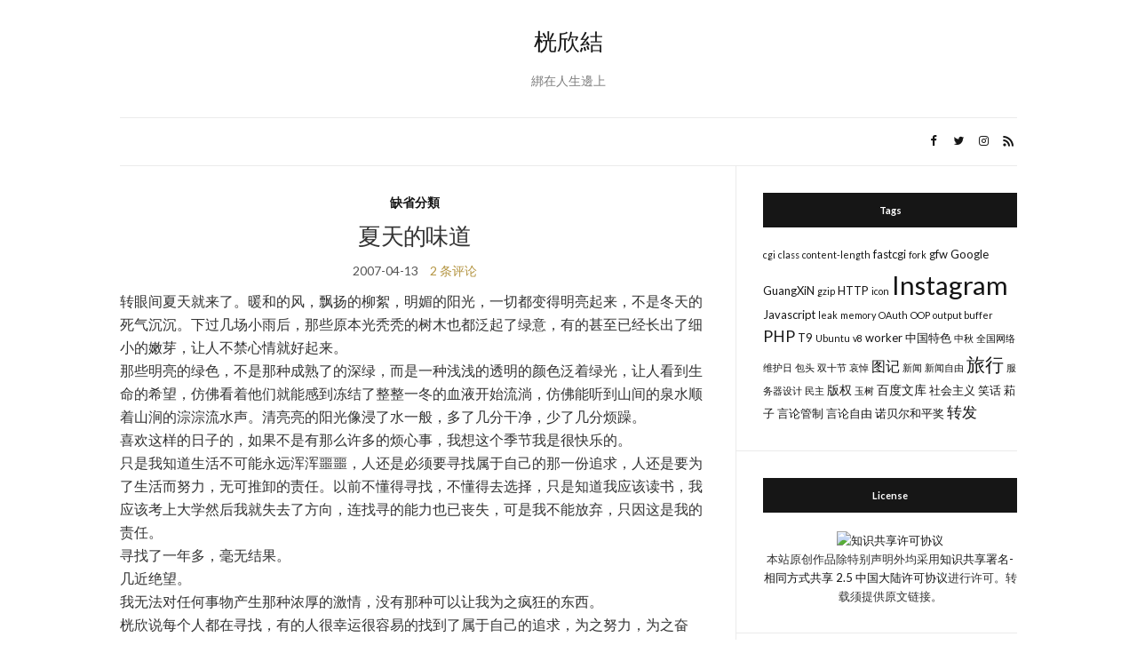

--- FILE ---
content_type: text/html; charset=UTF-8
request_url: https://rek.rek.me/14
body_size: 11177
content:
<!doctype html>
<html lang="zh-Hans">
<head>
	<meta charset="UTF-8">
	<meta name="viewport" content="width=device-width, initial-scale=1">
	<link rel="profile" href="http://gmpg.org/xfn/11">
	<link rel="pingback" href="https://rek.rek.me/xmlrpc.php">

	<title>夏天的味道 &#8211; 桄欣結</title>
<meta name='robots' content='max-image-preview:large' />
<link rel='dns-prefetch' href='//rek.rek.me' />
<link rel='dns-prefetch' href='//platform-api.sharethis.com' />
<link rel="alternate" type="application/rss+xml" title="桄欣結 &raquo; Feed" href="https://rek.rek.me/feed" />
<link rel="alternate" type="application/rss+xml" title="桄欣結 &raquo; 评论 Feed" href="https://rek.rek.me/comments/feed" />
<link rel="alternate" type="application/rss+xml" title="桄欣結 &raquo; 夏天的味道 评论 Feed" href="https://rek.rek.me/14/feed" />
<script type="text/javascript">
/* <![CDATA[ */
window._wpemojiSettings = {"baseUrl":"https:\/\/s.w.org\/images\/core\/emoji\/15.0.3\/72x72\/","ext":".png","svgUrl":"https:\/\/s.w.org\/images\/core\/emoji\/15.0.3\/svg\/","svgExt":".svg","source":{"concatemoji":"https:\/\/rek.rek.me\/wp-includes\/js\/wp-emoji-release.min.js?ver=6.5.7"}};
/*! This file is auto-generated */
!function(i,n){var o,s,e;function c(e){try{var t={supportTests:e,timestamp:(new Date).valueOf()};sessionStorage.setItem(o,JSON.stringify(t))}catch(e){}}function p(e,t,n){e.clearRect(0,0,e.canvas.width,e.canvas.height),e.fillText(t,0,0);var t=new Uint32Array(e.getImageData(0,0,e.canvas.width,e.canvas.height).data),r=(e.clearRect(0,0,e.canvas.width,e.canvas.height),e.fillText(n,0,0),new Uint32Array(e.getImageData(0,0,e.canvas.width,e.canvas.height).data));return t.every(function(e,t){return e===r[t]})}function u(e,t,n){switch(t){case"flag":return n(e,"\ud83c\udff3\ufe0f\u200d\u26a7\ufe0f","\ud83c\udff3\ufe0f\u200b\u26a7\ufe0f")?!1:!n(e,"\ud83c\uddfa\ud83c\uddf3","\ud83c\uddfa\u200b\ud83c\uddf3")&&!n(e,"\ud83c\udff4\udb40\udc67\udb40\udc62\udb40\udc65\udb40\udc6e\udb40\udc67\udb40\udc7f","\ud83c\udff4\u200b\udb40\udc67\u200b\udb40\udc62\u200b\udb40\udc65\u200b\udb40\udc6e\u200b\udb40\udc67\u200b\udb40\udc7f");case"emoji":return!n(e,"\ud83d\udc26\u200d\u2b1b","\ud83d\udc26\u200b\u2b1b")}return!1}function f(e,t,n){var r="undefined"!=typeof WorkerGlobalScope&&self instanceof WorkerGlobalScope?new OffscreenCanvas(300,150):i.createElement("canvas"),a=r.getContext("2d",{willReadFrequently:!0}),o=(a.textBaseline="top",a.font="600 32px Arial",{});return e.forEach(function(e){o[e]=t(a,e,n)}),o}function t(e){var t=i.createElement("script");t.src=e,t.defer=!0,i.head.appendChild(t)}"undefined"!=typeof Promise&&(o="wpEmojiSettingsSupports",s=["flag","emoji"],n.supports={everything:!0,everythingExceptFlag:!0},e=new Promise(function(e){i.addEventListener("DOMContentLoaded",e,{once:!0})}),new Promise(function(t){var n=function(){try{var e=JSON.parse(sessionStorage.getItem(o));if("object"==typeof e&&"number"==typeof e.timestamp&&(new Date).valueOf()<e.timestamp+604800&&"object"==typeof e.supportTests)return e.supportTests}catch(e){}return null}();if(!n){if("undefined"!=typeof Worker&&"undefined"!=typeof OffscreenCanvas&&"undefined"!=typeof URL&&URL.createObjectURL&&"undefined"!=typeof Blob)try{var e="postMessage("+f.toString()+"("+[JSON.stringify(s),u.toString(),p.toString()].join(",")+"));",r=new Blob([e],{type:"text/javascript"}),a=new Worker(URL.createObjectURL(r),{name:"wpTestEmojiSupports"});return void(a.onmessage=function(e){c(n=e.data),a.terminate(),t(n)})}catch(e){}c(n=f(s,u,p))}t(n)}).then(function(e){for(var t in e)n.supports[t]=e[t],n.supports.everything=n.supports.everything&&n.supports[t],"flag"!==t&&(n.supports.everythingExceptFlag=n.supports.everythingExceptFlag&&n.supports[t]);n.supports.everythingExceptFlag=n.supports.everythingExceptFlag&&!n.supports.flag,n.DOMReady=!1,n.readyCallback=function(){n.DOMReady=!0}}).then(function(){return e}).then(function(){var e;n.supports.everything||(n.readyCallback(),(e=n.source||{}).concatemoji?t(e.concatemoji):e.wpemoji&&e.twemoji&&(t(e.twemoji),t(e.wpemoji)))}))}((window,document),window._wpemojiSettings);
/* ]]> */
</script>
<style id='wp-emoji-styles-inline-css' type='text/css'>

	img.wp-smiley, img.emoji {
		display: inline !important;
		border: none !important;
		box-shadow: none !important;
		height: 1em !important;
		width: 1em !important;
		margin: 0 0.07em !important;
		vertical-align: -0.1em !important;
		background: none !important;
		padding: 0 !important;
	}
</style>
<link rel='stylesheet' id='wp-block-library-css' href='https://rek.rek.me/wp-includes/css/dist/block-library/style.min.css?ver=6.5.7' type='text/css' media='all' />
<link rel='stylesheet' id='mediaelement-css' href='https://rek.rek.me/wp-includes/js/mediaelement/mediaelementplayer-legacy.min.css?ver=4.2.17' type='text/css' media='all' />
<link rel='stylesheet' id='wp-mediaelement-css' href='https://rek.rek.me/wp-includes/js/mediaelement/wp-mediaelement.min.css?ver=6.5.7' type='text/css' media='all' />
<style id='jetpack-sharing-buttons-style-inline-css' type='text/css'>
.jetpack-sharing-buttons__services-list{display:flex;flex-direction:row;flex-wrap:wrap;gap:0;list-style-type:none;margin:5px;padding:0}.jetpack-sharing-buttons__services-list.has-small-icon-size{font-size:12px}.jetpack-sharing-buttons__services-list.has-normal-icon-size{font-size:16px}.jetpack-sharing-buttons__services-list.has-large-icon-size{font-size:24px}.jetpack-sharing-buttons__services-list.has-huge-icon-size{font-size:36px}@media print{.jetpack-sharing-buttons__services-list{display:none!important}}.editor-styles-wrapper .wp-block-jetpack-sharing-buttons{gap:0;padding-inline-start:0}ul.jetpack-sharing-buttons__services-list.has-background{padding:1.25em 2.375em}
</style>
<style id='classic-theme-styles-inline-css' type='text/css'>
/*! This file is auto-generated */
.wp-block-button__link{color:#fff;background-color:#32373c;border-radius:9999px;box-shadow:none;text-decoration:none;padding:calc(.667em + 2px) calc(1.333em + 2px);font-size:1.125em}.wp-block-file__button{background:#32373c;color:#fff;text-decoration:none}
</style>
<style id='global-styles-inline-css' type='text/css'>
body{--wp--preset--color--black: #000000;--wp--preset--color--cyan-bluish-gray: #abb8c3;--wp--preset--color--white: #ffffff;--wp--preset--color--pale-pink: #f78da7;--wp--preset--color--vivid-red: #cf2e2e;--wp--preset--color--luminous-vivid-orange: #ff6900;--wp--preset--color--luminous-vivid-amber: #fcb900;--wp--preset--color--light-green-cyan: #7bdcb5;--wp--preset--color--vivid-green-cyan: #00d084;--wp--preset--color--pale-cyan-blue: #8ed1fc;--wp--preset--color--vivid-cyan-blue: #0693e3;--wp--preset--color--vivid-purple: #9b51e0;--wp--preset--gradient--vivid-cyan-blue-to-vivid-purple: linear-gradient(135deg,rgba(6,147,227,1) 0%,rgb(155,81,224) 100%);--wp--preset--gradient--light-green-cyan-to-vivid-green-cyan: linear-gradient(135deg,rgb(122,220,180) 0%,rgb(0,208,130) 100%);--wp--preset--gradient--luminous-vivid-amber-to-luminous-vivid-orange: linear-gradient(135deg,rgba(252,185,0,1) 0%,rgba(255,105,0,1) 100%);--wp--preset--gradient--luminous-vivid-orange-to-vivid-red: linear-gradient(135deg,rgba(255,105,0,1) 0%,rgb(207,46,46) 100%);--wp--preset--gradient--very-light-gray-to-cyan-bluish-gray: linear-gradient(135deg,rgb(238,238,238) 0%,rgb(169,184,195) 100%);--wp--preset--gradient--cool-to-warm-spectrum: linear-gradient(135deg,rgb(74,234,220) 0%,rgb(151,120,209) 20%,rgb(207,42,186) 40%,rgb(238,44,130) 60%,rgb(251,105,98) 80%,rgb(254,248,76) 100%);--wp--preset--gradient--blush-light-purple: linear-gradient(135deg,rgb(255,206,236) 0%,rgb(152,150,240) 100%);--wp--preset--gradient--blush-bordeaux: linear-gradient(135deg,rgb(254,205,165) 0%,rgb(254,45,45) 50%,rgb(107,0,62) 100%);--wp--preset--gradient--luminous-dusk: linear-gradient(135deg,rgb(255,203,112) 0%,rgb(199,81,192) 50%,rgb(65,88,208) 100%);--wp--preset--gradient--pale-ocean: linear-gradient(135deg,rgb(255,245,203) 0%,rgb(182,227,212) 50%,rgb(51,167,181) 100%);--wp--preset--gradient--electric-grass: linear-gradient(135deg,rgb(202,248,128) 0%,rgb(113,206,126) 100%);--wp--preset--gradient--midnight: linear-gradient(135deg,rgb(2,3,129) 0%,rgb(40,116,252) 100%);--wp--preset--font-size--small: 13px;--wp--preset--font-size--medium: 20px;--wp--preset--font-size--large: 36px;--wp--preset--font-size--x-large: 42px;--wp--preset--spacing--20: 0.44rem;--wp--preset--spacing--30: 0.67rem;--wp--preset--spacing--40: 1rem;--wp--preset--spacing--50: 1.5rem;--wp--preset--spacing--60: 2.25rem;--wp--preset--spacing--70: 3.38rem;--wp--preset--spacing--80: 5.06rem;--wp--preset--shadow--natural: 6px 6px 9px rgba(0, 0, 0, 0.2);--wp--preset--shadow--deep: 12px 12px 50px rgba(0, 0, 0, 0.4);--wp--preset--shadow--sharp: 6px 6px 0px rgba(0, 0, 0, 0.2);--wp--preset--shadow--outlined: 6px 6px 0px -3px rgba(255, 255, 255, 1), 6px 6px rgba(0, 0, 0, 1);--wp--preset--shadow--crisp: 6px 6px 0px rgba(0, 0, 0, 1);}:where(.is-layout-flex){gap: 0.5em;}:where(.is-layout-grid){gap: 0.5em;}body .is-layout-flex{display: flex;}body .is-layout-flex{flex-wrap: wrap;align-items: center;}body .is-layout-flex > *{margin: 0;}body .is-layout-grid{display: grid;}body .is-layout-grid > *{margin: 0;}:where(.wp-block-columns.is-layout-flex){gap: 2em;}:where(.wp-block-columns.is-layout-grid){gap: 2em;}:where(.wp-block-post-template.is-layout-flex){gap: 1.25em;}:where(.wp-block-post-template.is-layout-grid){gap: 1.25em;}.has-black-color{color: var(--wp--preset--color--black) !important;}.has-cyan-bluish-gray-color{color: var(--wp--preset--color--cyan-bluish-gray) !important;}.has-white-color{color: var(--wp--preset--color--white) !important;}.has-pale-pink-color{color: var(--wp--preset--color--pale-pink) !important;}.has-vivid-red-color{color: var(--wp--preset--color--vivid-red) !important;}.has-luminous-vivid-orange-color{color: var(--wp--preset--color--luminous-vivid-orange) !important;}.has-luminous-vivid-amber-color{color: var(--wp--preset--color--luminous-vivid-amber) !important;}.has-light-green-cyan-color{color: var(--wp--preset--color--light-green-cyan) !important;}.has-vivid-green-cyan-color{color: var(--wp--preset--color--vivid-green-cyan) !important;}.has-pale-cyan-blue-color{color: var(--wp--preset--color--pale-cyan-blue) !important;}.has-vivid-cyan-blue-color{color: var(--wp--preset--color--vivid-cyan-blue) !important;}.has-vivid-purple-color{color: var(--wp--preset--color--vivid-purple) !important;}.has-black-background-color{background-color: var(--wp--preset--color--black) !important;}.has-cyan-bluish-gray-background-color{background-color: var(--wp--preset--color--cyan-bluish-gray) !important;}.has-white-background-color{background-color: var(--wp--preset--color--white) !important;}.has-pale-pink-background-color{background-color: var(--wp--preset--color--pale-pink) !important;}.has-vivid-red-background-color{background-color: var(--wp--preset--color--vivid-red) !important;}.has-luminous-vivid-orange-background-color{background-color: var(--wp--preset--color--luminous-vivid-orange) !important;}.has-luminous-vivid-amber-background-color{background-color: var(--wp--preset--color--luminous-vivid-amber) !important;}.has-light-green-cyan-background-color{background-color: var(--wp--preset--color--light-green-cyan) !important;}.has-vivid-green-cyan-background-color{background-color: var(--wp--preset--color--vivid-green-cyan) !important;}.has-pale-cyan-blue-background-color{background-color: var(--wp--preset--color--pale-cyan-blue) !important;}.has-vivid-cyan-blue-background-color{background-color: var(--wp--preset--color--vivid-cyan-blue) !important;}.has-vivid-purple-background-color{background-color: var(--wp--preset--color--vivid-purple) !important;}.has-black-border-color{border-color: var(--wp--preset--color--black) !important;}.has-cyan-bluish-gray-border-color{border-color: var(--wp--preset--color--cyan-bluish-gray) !important;}.has-white-border-color{border-color: var(--wp--preset--color--white) !important;}.has-pale-pink-border-color{border-color: var(--wp--preset--color--pale-pink) !important;}.has-vivid-red-border-color{border-color: var(--wp--preset--color--vivid-red) !important;}.has-luminous-vivid-orange-border-color{border-color: var(--wp--preset--color--luminous-vivid-orange) !important;}.has-luminous-vivid-amber-border-color{border-color: var(--wp--preset--color--luminous-vivid-amber) !important;}.has-light-green-cyan-border-color{border-color: var(--wp--preset--color--light-green-cyan) !important;}.has-vivid-green-cyan-border-color{border-color: var(--wp--preset--color--vivid-green-cyan) !important;}.has-pale-cyan-blue-border-color{border-color: var(--wp--preset--color--pale-cyan-blue) !important;}.has-vivid-cyan-blue-border-color{border-color: var(--wp--preset--color--vivid-cyan-blue) !important;}.has-vivid-purple-border-color{border-color: var(--wp--preset--color--vivid-purple) !important;}.has-vivid-cyan-blue-to-vivid-purple-gradient-background{background: var(--wp--preset--gradient--vivid-cyan-blue-to-vivid-purple) !important;}.has-light-green-cyan-to-vivid-green-cyan-gradient-background{background: var(--wp--preset--gradient--light-green-cyan-to-vivid-green-cyan) !important;}.has-luminous-vivid-amber-to-luminous-vivid-orange-gradient-background{background: var(--wp--preset--gradient--luminous-vivid-amber-to-luminous-vivid-orange) !important;}.has-luminous-vivid-orange-to-vivid-red-gradient-background{background: var(--wp--preset--gradient--luminous-vivid-orange-to-vivid-red) !important;}.has-very-light-gray-to-cyan-bluish-gray-gradient-background{background: var(--wp--preset--gradient--very-light-gray-to-cyan-bluish-gray) !important;}.has-cool-to-warm-spectrum-gradient-background{background: var(--wp--preset--gradient--cool-to-warm-spectrum) !important;}.has-blush-light-purple-gradient-background{background: var(--wp--preset--gradient--blush-light-purple) !important;}.has-blush-bordeaux-gradient-background{background: var(--wp--preset--gradient--blush-bordeaux) !important;}.has-luminous-dusk-gradient-background{background: var(--wp--preset--gradient--luminous-dusk) !important;}.has-pale-ocean-gradient-background{background: var(--wp--preset--gradient--pale-ocean) !important;}.has-electric-grass-gradient-background{background: var(--wp--preset--gradient--electric-grass) !important;}.has-midnight-gradient-background{background: var(--wp--preset--gradient--midnight) !important;}.has-small-font-size{font-size: var(--wp--preset--font-size--small) !important;}.has-medium-font-size{font-size: var(--wp--preset--font-size--medium) !important;}.has-large-font-size{font-size: var(--wp--preset--font-size--large) !important;}.has-x-large-font-size{font-size: var(--wp--preset--font-size--x-large) !important;}
.wp-block-navigation a:where(:not(.wp-element-button)){color: inherit;}
:where(.wp-block-post-template.is-layout-flex){gap: 1.25em;}:where(.wp-block-post-template.is-layout-grid){gap: 1.25em;}
:where(.wp-block-columns.is-layout-flex){gap: 2em;}:where(.wp-block-columns.is-layout-grid){gap: 2em;}
.wp-block-pullquote{font-size: 1.5em;line-height: 1.6;}
</style>
<link rel='stylesheet' id='cptch_stylesheet-css' href='https://rek.rek.me/wp-content/plugins/captcha/css/front_end_style.css?ver=4.4.5' type='text/css' media='all' />
<link rel='stylesheet' id='dashicons-css' href='https://rek.rek.me/wp-includes/css/dashicons.min.css?ver=6.5.7' type='text/css' media='all' />
<link rel='stylesheet' id='cptch_desktop_style-css' href='https://rek.rek.me/wp-content/plugins/captcha/css/desktop_style.css?ver=4.4.5' type='text/css' media='all' />
<link rel='preload' as='style' onload="this.rel='stylesheet'" id='olsen-light-google-font-css' href='https://fonts.googleapis.com/css?family=Lora%3A400%2C700%2C400italic%2C700italic%7CLato%3A400%2C400italic%2C700%2C700italic&#038;display=swap&#038;ver=6.5.7' type='text/css' media='all' />
<link rel='stylesheet' id='olsen-icons-css' href='https://rek.rek.me/wp-content/themes/olsen-light/vendor/olsen-icons/css/olsen-icons.min.css?ver=1.7.1' type='text/css' media='all' />
<link rel='stylesheet' id='simple-lightbox-css' href='https://rek.rek.me/wp-content/themes/olsen-light/vendor/simple-lightbox/simple-lightbox.min.css?ver=2.7.0' type='text/css' media='all' />
<link rel='stylesheet' id='olsen-light-style-css' href='https://rek.rek.me/wp-content/themes/olsen-light/style.min.css?ver=1.7.1' type='text/css' media='all' />
<link rel='stylesheet' id='codebox-css' href='https://rek.rek.me/wp-content/plugins/wp-codebox/css/codebox.css?ver=0.1' type='text/css' media='screen' />
<script type="text/javascript" src="//platform-api.sharethis.com/js/sharethis.js#source=googleanalytics-wordpress#product=ga&amp;property=60a00d6cb6b03300128ef2d3" id="googleanalytics-platform-sharethis-js"></script>
<script type="text/javascript" src="https://rek.rek.me/wp-includes/js/jquery/jquery.min.js?ver=3.7.1" id="jquery-core-js"></script>
<script type="text/javascript" src="https://rek.rek.me/wp-includes/js/jquery/jquery-migrate.min.js?ver=3.4.1" id="jquery-migrate-js"></script>
<script type="text/javascript" src="https://rek.rek.me/wp-content/plugins/wp-codebox/js/codebox.js?ver=0.1" id="codebox-js"></script>
<link rel="https://api.w.org/" href="https://rek.rek.me/wp-json/" /><link rel="alternate" type="application/json" href="https://rek.rek.me/wp-json/wp/v2/posts/14" /><link rel="EditURI" type="application/rsd+xml" title="RSD" href="https://rek.rek.me/xmlrpc.php?rsd" />
<meta name="generator" content="WordPress 6.5.7" />
<link rel="canonical" href="https://rek.rek.me/14" />
<link rel='shortlink' href='https://rek.rek.me/?p=14' />
<link rel="alternate" type="application/json+oembed" href="https://rek.rek.me/wp-json/oembed/1.0/embed?url=https%3A%2F%2Frek.rek.me%2F14" />
<link rel="alternate" type="text/xml+oembed" href="https://rek.rek.me/wp-json/oembed/1.0/embed?url=https%3A%2F%2Frek.rek.me%2F14&#038;format=xml" />
<style type="text/css"></style></head>
<body class="post-template-default single single-post postid-14 single-format-standard" itemscope="itemscope" itemtype="http://schema.org/WebPage">
<div><a class="skip-link sr-only sr-only-focusable" href="#site-content">Skip to the content</a></div>

<div id="page">

	
	<div class="container">
		<div class="row">
			<div class="col-12">

				<header id="masthead" class="site-header group" role="banner" itemscope="itemscope" itemtype="http://schema.org/Organization">

					<div class="site-logo">
						<div itemprop="name">
							<a itemprop="url" href="https://rek.rek.me">
																	桄欣結															</a>
						</div>

													<p class="tagline">綁在人生邊上</p>
											</div><!-- /site-logo -->

					<div class="site-bar">
						<nav class="nav" role="navigation" itemscope="itemscope" itemtype="http://schema.org/SiteNavigationElement">
							

							<a class="mobile-nav-trigger" href="#mobilemenu"><i class="olsen-icons olsen-icons-bars"></i> Menu</a>
						</nav>
												<div id="mobilemenu"></div>

						
							<div class="site-tools ">

										<ul class="socials">
			<li><a href="https://facebook.com/SyuTingSong" target="_blank" rel="noopener"><i class="olsen-icons olsen-icons-facebook"></i></a></li><li><a href="https://twitter.com/SyuTingSong" target="_blank" rel="noopener"><i class="olsen-icons olsen-icons-twitter"></i></a></li><li><a href="https://www.instagram.com/SyuTingSong" target="_blank" rel="noopener"><i class="olsen-icons olsen-icons-instagram"></i></a></li>							<li><a href="https://rek.rek.me/feed" target="_blank" rel="noopener"><i class="olsen-icons olsen-icons-rss"></i></a></li>
					</ul>
		
								
							</div><!-- /site-tools -->
					</div><!-- /site-bar -->

				</header>

				
				<div id="site-content">

<div class="row">

	<div class="col-lg-8 col-12">
		<main id="content" role="main" itemprop="mainContentOfPage" itemscope="itemscope" itemtype="http://schema.org/Blog">
			<div class="row">
				<div class="col-12">

											<article id="entry-14" class="entry post-14 post type-post status-publish format-standard hentry category-default" itemscope="itemscope" itemtype="http://schema.org/BlogPosting" itemprop="blogPost">

							<div class="entry-meta entry-meta-top">
								<p class="entry-categories">
									<a href="https://rek.rek.me/category/default" rel="category tag">缺省分類</a>								</p>
							</div>

							<h1 class="entry-title" itemprop="headline">
								夏天的味道							</h1>

							<div class="entry-meta entry-meta-bottom">
								<time class="entry-date" itemprop="datePublished" datetime="2007-04-13T14:44:00+08:00">2007-04-13</time>

								<a href="https://rek.rek.me/14#comments" class="entry-comments-no ">2 条评论</a>
							</div>

							

							<div class="entry-content" itemprop="text">
								<p>转眼间夏天就来了。暖和的风，飘扬的柳絮，明媚的阳光，一切都变得明亮起来，不是冬天的死气沉沉。下过几场小雨后，那些原本光秃秃的树木也都泛起了绿意，有的甚至已经长出了细小的嫩芽，让人不禁心情就好起来。<br />       那些明亮的绿色，不是那种成熟了的深绿，而是一种浅浅的透明的颜色泛着绿光，让人看到生命的希望，仿佛看着他们就能感到冻结了整整一冬的血液开始流淌，仿佛能听到山间的泉水顺着山涧的淙淙流水声。清亮亮的阳光像浸了水一般，多了几分干净，少了几分烦躁。<br />       喜欢这样的日子的，如果不是有那么许多的烦心事，我想这个季节我是很快乐的。<br />       只是我知道生活不可能永远浑浑噩噩，人还是必须要寻找属于自己的那一份追求，人还是要为了生活而努力，无可推卸的责任。以前不懂得寻找，不懂得去选择，只是知道我应该读书，我应该考上大学然后我就失去了方向，连找寻的能力也已丧失，可是我不能放弃，只因这是我的责任。<br />       寻找了一年多，毫无结果。<br />       几近绝望。<br />       我无法对任何事物产生那种浓厚的激情，没有那种可以让我为之疯狂的东西。<br />       桄欣说每个人都在寻找，有的人很幸运很容易的找到了属于自己的追求，为之努力，为之奋斗；有的人不够幸运，花了半辈子去找，终究还是找到了；可有的人是可悲的，他花了一辈子去找寻，可是到他离开的那一天，他仍旧不知道自己属于什么。可是无论你找得到或是找不到总得有件你现在要做的事情，生命是要利用的，不只为了找寻。<br />       如果可以，从现在起，我安下心来学习我的专业，在夏天来临的时候，我嗅到了他的气息，我想我还是可以的，从现在起，桄欣说光下决心是不够的，需要技巧，但更需要恒心吧，对于自己并不怎么感兴趣的东西。<br />       其实光下决心真的是不够的，需要的是行动。<br />       窗外的阳光很明媚，让人觉得生活充满了希望。<br />       未来不会黑暗，我的阳光就在前方。</p>
															</div>

							<div class="entry-tags">
															</div>

							<div class="entry-utils group">
									<ul class="socials">
				<li><a href="https://www.facebook.com/sharer.php?u=https://rek.rek.me/14" target="_blank" rel="noopener" class="social-icon"><i class="olsen-icons olsen-icons-facebook"></i></a></li>
		<li><a href="https://twitter.com/share?url=https://rek.rek.me/14" target="_blank" rel="noopener" class="social-icon"><i class="olsen-icons olsen-icons-twitter"></i></a></li>
		<li><a href="https://www.linkedin.com/shareArticle?mini=true&#038;url=https%3A%2F%2Frek.rek.me%2F14" target="_blank" rel="noopener" class="social-icon"><i class="olsen-icons olsen-icons-linkedin"></i></a></li>
			</ul>
							</div>

																						<div id="paging" class="group">
																			<a href="https://rek.rek.me/15" class="paging-standard paging-older">Previous Post</a>
																												<a href="https://rek.rek.me/13" class="paging-standard paging-newer">Next Post</a>
																	</div>
							
								<div class="entry-related">
					<h4>也許你還會喜歡</h4>
		
		<div class="row">
							<div class="col-md-4 col-12">
					<article class="entry post-76 post type-post status-publish format-standard hentry category-default">
	<div class="entry-meta">
		<time class="entry-date" datetime="2008-02-10T00:59:00+08:00">2008-02-10</time>
	</div>
	<div class="entry-featured">
		<a href="https://rek.rek.me/76">
					</a>
	</div>
	<h4 class="entry-title"><a href="https://rek.rek.me/76">在校内被点名，在博客作答</a></h4>
</article>
				</div>
							<div class="col-md-4 col-12">
					<article class="entry post-2319 post type-post status-publish format-standard hentry category-default tag-instagram">
	<div class="entry-meta">
		<time class="entry-date" datetime="2017-02-03T16:11:44+08:00">2017-02-03</time>
	</div>
	<div class="entry-featured">
		<a href="https://rek.rek.me/2319">
					</a>
	</div>
	<h4 class="entry-title"><a href="https://rek.rek.me/2319">February_03__2017_at_0411PM</a></h4>
</article>
				</div>
							<div class="col-md-4 col-12">
					<article class="entry post-2379 post type-post status-publish format-standard hentry category-default">
	<div class="entry-meta">
		<time class="entry-date" datetime="2018-09-21T10:49:19+08:00">2018-09-21</time>
	</div>
	<div class="entry-featured">
		<a href="https://rek.rek.me/2379">
					</a>
	</div>
	<h4 class="entry-title"><a href="https://rek.rek.me/2379">☀</a></h4>
</article>
				</div>
								</div>
	</div>

							
	<div id="comments">

	<div class="post-comments group">
		<h3>2 条评论</h3>

				
		<ol id="comment-list">
					<li id="comment-5" class="comment even thread-even depth-1">
			<article id="div-comment-5" class="comment-body">
				<footer class="comment-meta">
					<div class="comment-author vcard">
						<img alt='' src='https://secure.gravatar.com/avatar/?s=64&#038;d=wavatar&#038;r=g' srcset='https://secure.gravatar.com/avatar/?s=128&#038;d=wavatar&#038;r=g 2x' class='avatar avatar-64 photo avatar-default' height='64' width='64' decoding='async'/>						<b class="fn">桄欣</b><span class="says">说道：</span>					</div><!-- .comment-author -->

					<div class="comment-metadata">
						<a href="https://rek.rek.me/14#comment-5"><time datetime="2007-04-13T18:13:00+08:00">2007-04-13 18:13</time></a>					</div><!-- .comment-metadata -->

									</footer><!-- .comment-meta -->

				<div class="comment-content">
					<p>5月6日才立夏</p>
				</div><!-- .comment-content -->

				<div class="reply"><a rel='nofollow' class='comment-reply-link' href='https://rek.rek.me/14?replytocom=5#respond' data-commentid="5" data-postid="14" data-belowelement="div-comment-5" data-respondelement="respond" data-replyto="回复给 桄欣" aria-label='回复给 桄欣'>回复</a></div>			</article><!-- .comment-body -->
		</li><!-- #comment-## -->
		<li id="comment-7" class="comment odd alt thread-odd thread-alt depth-1">
			<article id="div-comment-7" class="comment-body">
				<footer class="comment-meta">
					<div class="comment-author vcard">
						<img alt='' src='https://secure.gravatar.com/avatar/?s=64&#038;d=wavatar&#038;r=g' srcset='https://secure.gravatar.com/avatar/?s=128&#038;d=wavatar&#038;r=g 2x' class='avatar avatar-64 photo avatar-default' height='64' width='64' decoding='async'/>						<b class="fn">笔墨祭</b><span class="says">说道：</span>					</div><!-- .comment-author -->

					<div class="comment-metadata">
						<a href="https://rek.rek.me/14#comment-7"><time datetime="2007-04-13T19:54:00+08:00">2007-04-13 19:54</time></a>					</div><!-- .comment-metadata -->

									</footer><!-- .comment-meta -->

				<div class="comment-content">
					<p>不用了吧，我知道还有几天呢，只是觉得夏天就要来了。</p>
				</div><!-- .comment-content -->

				<div class="reply"><a rel='nofollow' class='comment-reply-link' href='https://rek.rek.me/14?replytocom=7#respond' data-commentid="7" data-postid="14" data-belowelement="div-comment-7" data-respondelement="respond" data-replyto="回复给 笔墨祭" aria-label='回复给 笔墨祭'>回复</a></div>			</article><!-- .comment-body -->
		</li><!-- #comment-## -->
		</ol>
					</div><!-- .post-comments -->

	<section id="respond">
		<div id="form-wrapper" class="group">
				<div id="respond" class="comment-respond">
		<h3 id="reply-title" class="comment-reply-title">发表回复 <small><a rel="nofollow" id="cancel-comment-reply-link" href="/14#respond" style="display:none;">取消回复</a></small></h3><form action="https://rek.rek.me/wp-comments-post.php" method="post" id="commentform" class="comment-form" novalidate><p class="comment-notes"><span id="email-notes">您的邮箱地址不会被公开。</span> <span class="required-field-message">必填项已用 <span class="required">*</span> 标注</span></p><p class="comment-form-comment"><label for="comment">评论 <span class="required">*</span></label> <textarea id="comment" name="comment" cols="45" rows="8" maxlength="65525" required></textarea></p><p class="comment-form-author"><label for="author">显示名称 <span class="required">*</span></label> <input id="author" name="author" type="text" value="" size="30" maxlength="245" autocomplete="name" required /></p>
<p class="comment-form-email"><label for="email">邮箱 <span class="required">*</span></label> <input id="email" name="email" type="email" value="" size="30" maxlength="100" aria-describedby="email-notes" autocomplete="email" required /></p>
<p class="comment-form-url"><label for="url">网站</label> <input id="url" name="url" type="url" value="" size="30" maxlength="200" autocomplete="url" /></p>
<p class="comment-form-cookies-consent"><input id="wp-comment-cookies-consent" name="wp-comment-cookies-consent" type="checkbox" value="yes" /> <label for="wp-comment-cookies-consent">在此浏览器中保存我的显示名称、邮箱地址和网站地址，以便下次评论时使用。</label></p>
<p class="cptch_block"><script class="cptch_to_remove">
				(function( timeout ) {
					setTimeout(
						function() {
							var notice = document.getElementById("cptch_time_limit_notice_32");
							if ( notice )
								notice.style.display = "block";
						},
						timeout
					);
				})(120000);
			</script>
			<span id="cptch_time_limit_notice_32" class="cptch_time_limit_notice cptch_to_remove">Time limit is exhausted. Please reload CAPTCHA.</span><span class="cptch_wrap cptch_math_actions">
				<label class="cptch_label" for="cptch_input_32"><span class="cptch_span"><input id="cptch_input_32" class="cptch_input cptch_wp_comments" type="text" autocomplete="off" name="cptch_number" value="" maxlength="2" size="2" aria-required="true" required="required" style="margin-bottom:0;display:inline;font-size: 12px;width: 40px;" /></span>
					<span class="cptch_span">&nbsp;&minus;&nbsp;</span>
					<span class="cptch_span">一</span>
					<span class="cptch_span">&nbsp;=&nbsp;</span>
					<span class="cptch_span">八</span>
					<input type="hidden" name="cptch_result" value="1eM=" /><input type="hidden" name="cptch_time" value="1768513731" />
					<input type="hidden" name="cptch_form" value="wp_comments" />
				</label><span class="cptch_reload_button_wrap hide-if-no-js">
					<noscript>
						<style type="text/css">
							.hide-if-no-js {
								display: none !important;
							}
						</style>
					</noscript>
					<span class="cptch_reload_button dashicons dashicons-update"></span>
				</span></span></p><p class="form-submit"><input name="submit" type="submit" id="submit" class="submit" value="发表评论" /> <input type='hidden' name='comment_post_ID' value='14' id='comment_post_ID' />
<input type='hidden' name='comment_parent' id='comment_parent' value='0' />
</p><p style="display: none;"><input type="hidden" id="akismet_comment_nonce" name="akismet_comment_nonce" value="eaaa055489" /></p><p style="display: none !important;" class="akismet-fields-container" data-prefix="ak_"><label>&#916;<textarea name="ak_hp_textarea" cols="45" rows="8" maxlength="100"></textarea></label><input type="hidden" id="ak_js_1" name="ak_js" value="129"/><script>document.getElementById( "ak_js_1" ).setAttribute( "value", ( new Date() ).getTime() );</script></p></form>	</div><!-- #respond -->
			</div><!-- #form-wrapper -->
	</section>

	</div><!-- #comments -->

						</article>
									</div>
			</div>
		</main>
	</div>

	<div class="col-lg-4 col-12">
		<div class="sidebar sidebar-right" role="complementary" itemtype="http://schema.org/WPSideBar" itemscope="itemscope">
	<aside id="tag_cloud-5" class="widget group widget_tag_cloud"><h3 class="widget-title">Tags</h3><div class="tagcloud"><a href="https://rek.rek.me/tags/cgi" class="tag-cloud-link tag-link-71 tag-link-position-1" style="font-size: 8pt;" aria-label="cgi (1 项)">cgi</a>
<a href="https://rek.rek.me/tags/class" class="tag-cloud-link tag-link-66 tag-link-position-2" style="font-size: 8pt;" aria-label="class (1 项)">class</a>
<a href="https://rek.rek.me/tags/content-length" class="tag-cloud-link tag-link-47 tag-link-position-3" style="font-size: 8pt;" aria-label="content-length (1 项)">content-length</a>
<a href="https://rek.rek.me/tags/fastcgi" class="tag-cloud-link tag-link-60 tag-link-position-4" style="font-size: 9.7027027027027pt;" aria-label="fastcgi (2 项)">fastcgi</a>
<a href="https://rek.rek.me/tags/fork" class="tag-cloud-link tag-link-33 tag-link-position-5" style="font-size: 8pt;" aria-label="fork (1 项)">fork</a>
<a href="https://rek.rek.me/tags/gfw-2" class="tag-cloud-link tag-link-106 tag-link-position-6" style="font-size: 9.7027027027027pt;" aria-label="gfw (2 项)">gfw</a>
<a href="https://rek.rek.me/tags/google" class="tag-cloud-link tag-link-136 tag-link-position-7" style="font-size: 9.7027027027027pt;" aria-label="Google (2 项)">Google</a>
<a href="https://rek.rek.me/tags/guangxin" class="tag-cloud-link tag-link-40 tag-link-position-8" style="font-size: 9.7027027027027pt;" aria-label="GuangXiN (2 项)">GuangXiN</a>
<a href="https://rek.rek.me/tags/gzip" class="tag-cloud-link tag-link-46 tag-link-position-9" style="font-size: 8pt;" aria-label="gzip (1 项)">gzip</a>
<a href="https://rek.rek.me/tags/http" class="tag-cloud-link tag-link-155 tag-link-position-10" style="font-size: 9.7027027027027pt;" aria-label="HTTP (2 项)">HTTP</a>
<a href="https://rek.rek.me/tags/icon" class="tag-cloud-link tag-link-41 tag-link-position-11" style="font-size: 8pt;" aria-label="icon (1 项)">icon</a>
<a href="https://rek.rek.me/tags/instagram" class="tag-cloud-link tag-link-177 tag-link-position-12" style="font-size: 22pt;" aria-label="Instagram (59 项)">Instagram</a>
<a href="https://rek.rek.me/tags/javascript" class="tag-cloud-link tag-link-63 tag-link-position-13" style="font-size: 9.7027027027027pt;" aria-label="Javascript (2 项)">Javascript</a>
<a href="https://rek.rek.me/tags/leak" class="tag-cloud-link tag-link-59 tag-link-position-14" style="font-size: 8pt;" aria-label="leak (1 项)">leak</a>
<a href="https://rek.rek.me/tags/memory" class="tag-cloud-link tag-link-58 tag-link-position-15" style="font-size: 8pt;" aria-label="memory (1 项)">memory</a>
<a href="https://rek.rek.me/tags/oauth" class="tag-cloud-link tag-link-50 tag-link-position-16" style="font-size: 8pt;" aria-label="OAuth (1 项)">OAuth</a>
<a href="https://rek.rek.me/tags/oop" class="tag-cloud-link tag-link-65 tag-link-position-17" style="font-size: 8pt;" aria-label="OOP (1 项)">OOP</a>
<a href="https://rek.rek.me/tags/output-buffer" class="tag-cloud-link tag-link-45 tag-link-position-18" style="font-size: 8pt;" aria-label="output buffer (1 项)">output buffer</a>
<a href="https://rek.rek.me/tags/php" class="tag-cloud-link tag-link-9 tag-link-position-19" style="font-size: 13.202702702703pt;" aria-label="PHP (6 项)">PHP</a>
<a href="https://rek.rek.me/tags/t9" class="tag-cloud-link tag-link-147 tag-link-position-20" style="font-size: 9.7027027027027pt;" aria-label="T9 (2 项)">T9</a>
<a href="https://rek.rek.me/tags/ubuntu" class="tag-cloud-link tag-link-55 tag-link-position-21" style="font-size: 8pt;" aria-label="Ubuntu (1 项)">Ubuntu</a>
<a href="https://rek.rek.me/tags/v8" class="tag-cloud-link tag-link-72 tag-link-position-22" style="font-size: 8pt;" aria-label="v8 (1 项)">v8</a>
<a href="https://rek.rek.me/tags/worker" class="tag-cloud-link tag-link-34 tag-link-position-23" style="font-size: 9.7027027027027pt;" aria-label="worker (2 项)">worker</a>
<a href="https://rek.rek.me/tags/%e4%b8%ad%e5%9b%bd%e7%89%b9%e8%89%b2" class="tag-cloud-link tag-link-69 tag-link-position-24" style="font-size: 9.7027027027027pt;" aria-label="中国特色 (2 项)">中国特色</a>
<a href="https://rek.rek.me/tags/%e4%b8%ad%e7%a7%8b" class="tag-cloud-link tag-link-53 tag-link-position-25" style="font-size: 8pt;" aria-label="中秋 (1 项)">中秋</a>
<a href="https://rek.rek.me/tags/%e5%85%a8%e5%9b%bd%e7%bd%91%e7%bb%9c%e7%bb%b4%e6%8a%a4%e6%97%a5" class="tag-cloud-link tag-link-44 tag-link-position-26" style="font-size: 8pt;" aria-label="全国网络维护日 (1 项)">全国网络维护日</a>
<a href="https://rek.rek.me/tags/%e5%8c%85%e5%a4%b4" class="tag-cloud-link tag-link-52 tag-link-position-27" style="font-size: 8pt;" aria-label="包头 (1 项)">包头</a>
<a href="https://rek.rek.me/tags/%e5%8f%8c%e5%8d%81%e8%8a%82" class="tag-cloud-link tag-link-54 tag-link-position-28" style="font-size: 8pt;" aria-label="双十节 (1 项)">双十节</a>
<a href="https://rek.rek.me/tags/%e5%93%80%e6%82%bc" class="tag-cloud-link tag-link-43 tag-link-position-29" style="font-size: 8pt;" aria-label="哀悼 (1 项)">哀悼</a>
<a href="https://rek.rek.me/tags/%e5%9b%be%e8%ae%b0" class="tag-cloud-link tag-link-172 tag-link-position-30" style="font-size: 11.783783783784pt;" aria-label="图记 (4 项)">图记</a>
<a href="https://rek.rek.me/tags/%e6%96%b0%e9%97%bb" class="tag-cloud-link tag-link-67 tag-link-position-31" style="font-size: 8pt;" aria-label="新闻 (1 项)">新闻</a>
<a href="https://rek.rek.me/tags/%e6%96%b0%e9%97%bb%e8%87%aa%e7%94%b1" class="tag-cloud-link tag-link-70 tag-link-position-32" style="font-size: 8pt;" aria-label="新闻自由 (1 项)">新闻自由</a>
<a href="https://rek.rek.me/tags/%e6%97%85%e8%a1%8c" class="tag-cloud-link tag-link-169 tag-link-position-33" style="font-size: 16.040540540541pt;" aria-label="旅行 (13 项)">旅行</a>
<a href="https://rek.rek.me/tags/%e6%9c%8d%e5%8a%a1%e5%99%a8%e8%ae%be%e8%ae%a1" class="tag-cloud-link tag-link-32 tag-link-position-34" style="font-size: 8pt;" aria-label="服务器设计 (1 项)">服务器设计</a>
<a href="https://rek.rek.me/tags/%e6%b0%91%e4%b8%bb" class="tag-cloud-link tag-link-57 tag-link-position-35" style="font-size: 8pt;" aria-label="民主 (1 项)">民主</a>
<a href="https://rek.rek.me/tags/%e7%89%88%e6%9d%83" class="tag-cloud-link tag-link-142 tag-link-position-36" style="font-size: 10.837837837838pt;" aria-label="版权 (3 项)">版权</a>
<a href="https://rek.rek.me/tags/%e7%8e%89%e6%a0%91" class="tag-cloud-link tag-link-42 tag-link-position-37" style="font-size: 8pt;" aria-label="玉树 (1 项)">玉树</a>
<a href="https://rek.rek.me/tags/%e7%99%be%e5%ba%a6%e6%96%87%e5%ba%93" class="tag-cloud-link tag-link-141 tag-link-position-38" style="font-size: 10.837837837838pt;" aria-label="百度文库 (3 项)">百度文库</a>
<a href="https://rek.rek.me/tags/%e7%a4%be%e4%bc%9a%e4%b8%bb%e4%b9%89" class="tag-cloud-link tag-link-56 tag-link-position-39" style="font-size: 9.7027027027027pt;" aria-label="社会主义 (2 项)">社会主义</a>
<a href="https://rek.rek.me/tags/%e7%ac%91%e8%af%9d" class="tag-cloud-link tag-link-96 tag-link-position-40" style="font-size: 9.7027027027027pt;" aria-label="笑话 (2 项)">笑话</a>
<a href="https://rek.rek.me/tags/%e8%90%82%e5%ad%90" class="tag-cloud-link tag-link-51 tag-link-position-41" style="font-size: 9.7027027027027pt;" aria-label="萂子 (2 项)">萂子</a>
<a href="https://rek.rek.me/tags/%e8%a8%80%e8%ae%ba%e7%ae%a1%e5%88%b6" class="tag-cloud-link tag-link-68 tag-link-position-42" style="font-size: 9.7027027027027pt;" aria-label="言论管制 (2 项)">言论管制</a>
<a href="https://rek.rek.me/tags/%e8%a8%80%e8%ae%ba%e8%87%aa%e7%94%b1" class="tag-cloud-link tag-link-61 tag-link-position-43" style="font-size: 9.7027027027027pt;" aria-label="言论自由 (2 项)">言论自由</a>
<a href="https://rek.rek.me/tags/%e8%af%ba%e8%b4%9d%e5%b0%94%e5%92%8c%e5%b9%b3%e5%a5%96" class="tag-cloud-link tag-link-82 tag-link-position-44" style="font-size: 9.7027027027027pt;" aria-label="诺贝尔和平奖 (2 项)">诺贝尔和平奖</a>
<a href="https://rek.rek.me/tags/%e8%bd%ac%e5%8f%91" class="tag-cloud-link tag-link-107 tag-link-position-45" style="font-size: 12.540540540541pt;" aria-label="转发 (5 项)">转发</a></div>
</aside><aside id="text-5" class="widget group widget_text"><h3 class="widget-title">License</h3>			<div class="textwidget"><p style="text-align: center"><a rel="license" href="http://creativecommons.org/licenses/by-sa/2.5/cn/"><img alt="知识共享许可协议" style="border-width:0" src="https://lib.xts.so/mirror/licensebuttons.net/l/by-sa/2.5/cn/88x31.png" /></a><br />本站原创<span xmlns:dct="http://purl.org/dc/terms/" href="http://purl.org/dc/dcmitype/Text" rel="dct:type">作品</span>除特别声明外均采用<a rel="license" href="http://creativecommons.org/licenses/by-sa/2.5/cn/">知识共享署名-相同方式共享 2.5 中国大陆许可协议</a>进行许可。转载须提供原文链接。</p></div>
		</aside><aside id="archives-4" class="widget group widget_archive"><h3 class="widget-title">Archives</h3>
			<ul>
					<li><a href='https://rek.rek.me/date/2023/12'>2023 年 12 月</a></li>
	<li><a href='https://rek.rek.me/date/2023/10'>2023 年 10 月</a></li>
	<li><a href='https://rek.rek.me/date/2021/05'>2021 年 5 月</a></li>
	<li><a href='https://rek.rek.me/date/2019/10'>2019 年 10 月</a></li>
	<li><a href='https://rek.rek.me/date/2019/06'>2019 年 6 月</a></li>
	<li><a href='https://rek.rek.me/date/2019/04'>2019 年 4 月</a></li>
	<li><a href='https://rek.rek.me/date/2019/02'>2019 年 2 月</a></li>
	<li><a href='https://rek.rek.me/date/2019/01'>2019 年 1 月</a></li>
	<li><a href='https://rek.rek.me/date/2018/12'>2018 年 12 月</a></li>
	<li><a href='https://rek.rek.me/date/2018/11'>2018 年 11 月</a></li>
	<li><a href='https://rek.rek.me/date/2018/10'>2018 年 10 月</a></li>
	<li><a href='https://rek.rek.me/date/2018/09'>2018 年 9 月</a></li>
	<li><a href='https://rek.rek.me/date/2018/07'>2018 年 7 月</a></li>
	<li><a href='https://rek.rek.me/date/2017/06'>2017 年 6 月</a></li>
	<li><a href='https://rek.rek.me/date/2017/05'>2017 年 5 月</a></li>
	<li><a href='https://rek.rek.me/date/2017/04'>2017 年 4 月</a></li>
	<li><a href='https://rek.rek.me/date/2017/03'>2017 年 3 月</a></li>
	<li><a href='https://rek.rek.me/date/2017/02'>2017 年 2 月</a></li>
	<li><a href='https://rek.rek.me/date/2017/01'>2017 年 1 月</a></li>
	<li><a href='https://rek.rek.me/date/2016/12'>2016 年 12 月</a></li>
	<li><a href='https://rek.rek.me/date/2016/11'>2016 年 11 月</a></li>
	<li><a href='https://rek.rek.me/date/2016/06'>2016 年 6 月</a></li>
	<li><a href='https://rek.rek.me/date/2016/03'>2016 年 3 月</a></li>
	<li><a href='https://rek.rek.me/date/2016/02'>2016 年 2 月</a></li>
	<li><a href='https://rek.rek.me/date/2015/10'>2015 年 10 月</a></li>
	<li><a href='https://rek.rek.me/date/2014/12'>2014 年 12 月</a></li>
	<li><a href='https://rek.rek.me/date/2014/07'>2014 年 7 月</a></li>
	<li><a href='https://rek.rek.me/date/2014/06'>2014 年 6 月</a></li>
	<li><a href='https://rek.rek.me/date/2014/05'>2014 年 5 月</a></li>
	<li><a href='https://rek.rek.me/date/2014/03'>2014 年 3 月</a></li>
	<li><a href='https://rek.rek.me/date/2014/01'>2014 年 1 月</a></li>
	<li><a href='https://rek.rek.me/date/2013/12'>2013 年 12 月</a></li>
	<li><a href='https://rek.rek.me/date/2013/11'>2013 年 11 月</a></li>
	<li><a href='https://rek.rek.me/date/2013/10'>2013 年 10 月</a></li>
	<li><a href='https://rek.rek.me/date/2013/06'>2013 年 6 月</a></li>
	<li><a href='https://rek.rek.me/date/2013/05'>2013 年 5 月</a></li>
	<li><a href='https://rek.rek.me/date/2013/04'>2013 年 4 月</a></li>
	<li><a href='https://rek.rek.me/date/2012/09'>2012 年 9 月</a></li>
	<li><a href='https://rek.rek.me/date/2012/07'>2012 年 7 月</a></li>
	<li><a href='https://rek.rek.me/date/2012/06'>2012 年 6 月</a></li>
	<li><a href='https://rek.rek.me/date/2012/05'>2012 年 5 月</a></li>
	<li><a href='https://rek.rek.me/date/2012/03'>2012 年 3 月</a></li>
	<li><a href='https://rek.rek.me/date/2011/11'>2011 年 11 月</a></li>
	<li><a href='https://rek.rek.me/date/2011/10'>2011 年 10 月</a></li>
	<li><a href='https://rek.rek.me/date/2011/08'>2011 年 8 月</a></li>
	<li><a href='https://rek.rek.me/date/2011/05'>2011 年 5 月</a></li>
	<li><a href='https://rek.rek.me/date/2011/04'>2011 年 4 月</a></li>
	<li><a href='https://rek.rek.me/date/2011/03'>2011 年 3 月</a></li>
	<li><a href='https://rek.rek.me/date/2011/02'>2011 年 2 月</a></li>
	<li><a href='https://rek.rek.me/date/2011/01'>2011 年 1 月</a></li>
	<li><a href='https://rek.rek.me/date/2010/12'>2010 年 12 月</a></li>
	<li><a href='https://rek.rek.me/date/2010/11'>2010 年 11 月</a></li>
	<li><a href='https://rek.rek.me/date/2010/10'>2010 年 10 月</a></li>
	<li><a href='https://rek.rek.me/date/2010/09'>2010 年 9 月</a></li>
	<li><a href='https://rek.rek.me/date/2010/06'>2010 年 6 月</a></li>
	<li><a href='https://rek.rek.me/date/2010/05'>2010 年 5 月</a></li>
	<li><a href='https://rek.rek.me/date/2010/04'>2010 年 4 月</a></li>
	<li><a href='https://rek.rek.me/date/2010/03'>2010 年 3 月</a></li>
	<li><a href='https://rek.rek.me/date/2010/02'>2010 年 2 月</a></li>
	<li><a href='https://rek.rek.me/date/2010/01'>2010 年 1 月</a></li>
	<li><a href='https://rek.rek.me/date/2009/12'>2009 年 12 月</a></li>
	<li><a href='https://rek.rek.me/date/2009/11'>2009 年 11 月</a></li>
	<li><a href='https://rek.rek.me/date/2009/10'>2009 年 10 月</a></li>
	<li><a href='https://rek.rek.me/date/2009/09'>2009 年 9 月</a></li>
	<li><a href='https://rek.rek.me/date/2009/08'>2009 年 8 月</a></li>
	<li><a href='https://rek.rek.me/date/2009/07'>2009 年 7 月</a></li>
	<li><a href='https://rek.rek.me/date/2009/06'>2009 年 6 月</a></li>
	<li><a href='https://rek.rek.me/date/2009/05'>2009 年 5 月</a></li>
	<li><a href='https://rek.rek.me/date/2009/04'>2009 年 4 月</a></li>
	<li><a href='https://rek.rek.me/date/2009/03'>2009 年 3 月</a></li>
	<li><a href='https://rek.rek.me/date/2009/02'>2009 年 2 月</a></li>
	<li><a href='https://rek.rek.me/date/2009/01'>2009 年 1 月</a></li>
	<li><a href='https://rek.rek.me/date/2008/12'>2008 年 12 月</a></li>
	<li><a href='https://rek.rek.me/date/2008/11'>2008 年 11 月</a></li>
	<li><a href='https://rek.rek.me/date/2008/10'>2008 年 10 月</a></li>
	<li><a href='https://rek.rek.me/date/2008/08'>2008 年 8 月</a></li>
	<li><a href='https://rek.rek.me/date/2008/07'>2008 年 7 月</a></li>
	<li><a href='https://rek.rek.me/date/2008/06'>2008 年 6 月</a></li>
	<li><a href='https://rek.rek.me/date/2008/05'>2008 年 5 月</a></li>
	<li><a href='https://rek.rek.me/date/2008/04'>2008 年 4 月</a></li>
	<li><a href='https://rek.rek.me/date/2008/03'>2008 年 3 月</a></li>
	<li><a href='https://rek.rek.me/date/2008/02'>2008 年 2 月</a></li>
	<li><a href='https://rek.rek.me/date/2008/01'>2008 年 1 月</a></li>
	<li><a href='https://rek.rek.me/date/2007/12'>2007 年 12 月</a></li>
	<li><a href='https://rek.rek.me/date/2007/11'>2007 年 11 月</a></li>
	<li><a href='https://rek.rek.me/date/2007/10'>2007 年 10 月</a></li>
	<li><a href='https://rek.rek.me/date/2007/09'>2007 年 9 月</a></li>
	<li><a href='https://rek.rek.me/date/2007/08'>2007 年 8 月</a></li>
	<li><a href='https://rek.rek.me/date/2007/07'>2007 年 7 月</a></li>
	<li><a href='https://rek.rek.me/date/2007/06'>2007 年 6 月</a></li>
	<li><a href='https://rek.rek.me/date/2007/05'>2007 年 5 月</a></li>
	<li><a href='https://rek.rek.me/date/2007/04'>2007 年 4 月</a></li>
	<li><a href='https://rek.rek.me/date/2007/03'>2007 年 3 月</a></li>
	<li><a href='https://rek.rek.me/date/2007/02'>2007 年 2 月</a></li>
			</ul>

			</aside><aside id="meta-4" class="widget group widget_meta"><h3 class="widget-title">Others</h3>
		<ul>
						<li><a href="https://rek.rek.me/wp-login.php">登录</a></li>
			<li><a href="https://rek.rek.me/feed">条目 feed</a></li>
			<li><a href="https://rek.rek.me/comments/feed">评论 feed</a></li>

			<li><a href="https://cn.wordpress.org/">WordPress.org</a></li>
		</ul>

		</aside></div><!-- /sidebar -->
	</div>

</div><!-- /row -->

				</div><!-- /site-content -->

				<footer id="footer">

					
					<div class="site-bar">
						<nav class="nav">
							
						</nav>

													<div class="site-tools">
										<ul class="socials">
			<li><a href="https://facebook.com/SyuTingSong" target="_blank" rel="noopener"><i class="olsen-icons olsen-icons-facebook"></i></a></li><li><a href="https://twitter.com/SyuTingSong" target="_blank" rel="noopener"><i class="olsen-icons olsen-icons-twitter"></i></a></li><li><a href="https://www.instagram.com/SyuTingSong" target="_blank" rel="noopener"><i class="olsen-icons olsen-icons-instagram"></i></a></li>							<li><a href="https://rek.rek.me/feed" target="_blank" rel="noopener"><i class="olsen-icons olsen-icons-rss"></i></a></li>
					</ul>
									</div><!-- /site-tools -->
											</div><!-- /site-bar -->
					<div class="site-logo">
						<h3>
							<a href="https://rek.rek.me">
																	桄欣結															</a>
						</h3>

													<p class="tagline">
								<a href="https://www.cssigniter.com/themes/olsen-light/" title="Blogging theme for WordPress">Olsen WordPress Theme</a> by <a href="https://www.cssigniter.com/">CSSIgniter</a>							</p>
											</div><!-- /site-logo -->
				</footer><!-- /footer -->
			</div><!-- /col-md-12 -->
		</div><!-- /row -->
	</div><!-- /container -->
</div><!-- #page -->

<div class="navigation-mobile-wrap">
	<a href="#nav-dismiss" class="navigation-mobile-dismiss">
		Close Menu	</a>
	<ul class="navigation-mobile"></ul>
</div>

<script type="text/javascript" src="https://rek.rek.me/wp-includes/js/comment-reply.min.js?ver=6.5.7" id="comment-reply-js" async="async" data-wp-strategy="async"></script>
<script type="text/javascript" src="https://rek.rek.me/wp-content/themes/olsen-light/js/scripts.min.js?ver=1.7.1" id="olsen-light-front-scripts-js"></script>
<script type="text/javascript" src="https://rek.rek.me/wp-content/themes/olsen-light/vendor/simple-lightbox/simple-lightbox.min.js?ver=2.7.0" id="simple-lightbox-js"></script>
<script type="text/javascript" src="https://rek.rek.me/wp-content/themes/olsen-light/js/simple-lightbox-init.min.js?ver=1.7.1" id="simple-lightbox-init-js"></script>
<script defer type="text/javascript" src="https://rek.rek.me/wp-content/plugins/akismet/_inc/akismet-frontend.js?ver=1719886166" id="akismet-frontend-js"></script>
<script type="text/javascript" id="cptch_front_end_script-js-extra">
/* <![CDATA[ */
var cptch_vars = {"nonce":"0935fa6ac2","ajaxurl":"https:\/\/rek.rek.me\/wp-admin\/admin-ajax.php","enlarge":"0"};
/* ]]> */
</script>
<script type="text/javascript" src="https://rek.rek.me/wp-content/plugins/captcha/js/front_end_script.js?ver=6.5.7" id="cptch_front_end_script-js"></script>

</body>
</html>
